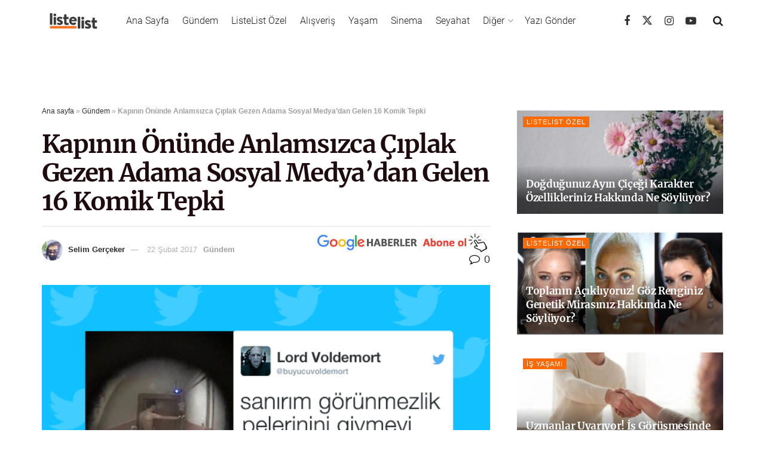

--- FILE ---
content_type: text/html; charset=utf-8
request_url: https://www.google.com/recaptcha/api2/aframe
body_size: 182
content:
<!DOCTYPE HTML><html><head><meta http-equiv="content-type" content="text/html; charset=UTF-8"></head><body><script nonce="0w3TKh2J4Ng9VYoxmS68og">/** Anti-fraud and anti-abuse applications only. See google.com/recaptcha */ try{var clients={'sodar':'https://pagead2.googlesyndication.com/pagead/sodar?'};window.addEventListener("message",function(a){try{if(a.source===window.parent){var b=JSON.parse(a.data);var c=clients[b['id']];if(c){var d=document.createElement('img');d.src=c+b['params']+'&rc='+(localStorage.getItem("rc::a")?sessionStorage.getItem("rc::b"):"");window.document.body.appendChild(d);sessionStorage.setItem("rc::e",parseInt(sessionStorage.getItem("rc::e")||0)+1);localStorage.setItem("rc::h",'1768727697602');}}}catch(b){}});window.parent.postMessage("_grecaptcha_ready", "*");}catch(b){}</script></body></html>